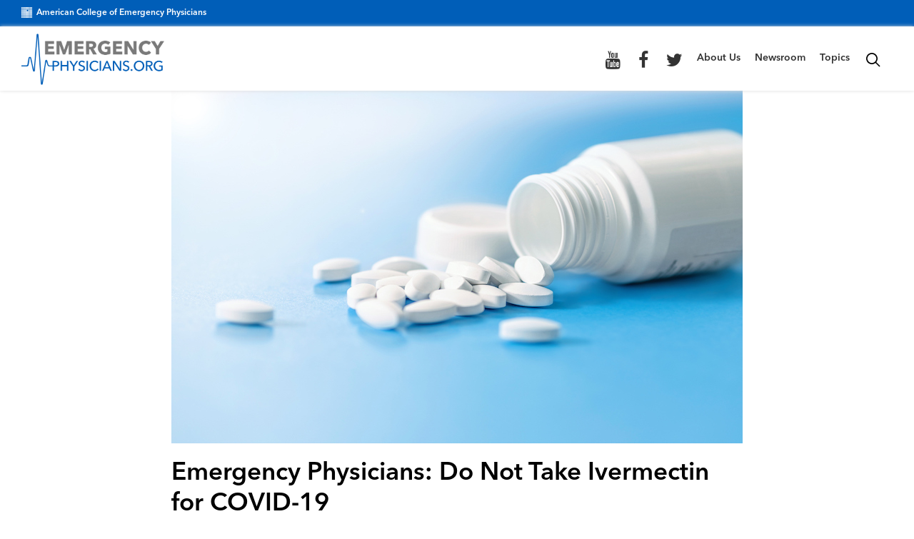

--- FILE ---
content_type: text/html; charset=utf-8
request_url: https://www.emergencyphysicians.org/press-releases/2021/8-31-21-emergency-physicians-do-not-take-ivermectin-for-covid-19
body_size: 7889
content:

<!DOCTYPE html>
<html lang="en">
<head>
    <meta http-equiv="X-UA-Compatible" content="IE=11" />
    
    <link rel="canonical" href="https://www.emergencyphysicians.org/press-releases/2021/8-31-21-emergency-physicians-do-not-take-ivermectin-for-covid-19" />
<link rel="stylesheet" href="/_Multisites/EMP/Static/Common/libs/font-awesome/css/font-awesome.min.css">
    <meta name="description" content="Emergency departments and poison control centers are seeing a spike in patients who are suffering from the consequences of using unproven “treatments” for COVID-19, such as ivermectin—a medication often used for treating parasites in livestock." />
<meta name="viewport" content="user-scalable=0, width=device-width, initial-scale=1.0,  minimum-scale=1.0, maximum-scale=1.0">
<meta name="twitter:card" content="summary" />
<meta property="og:title" content="Emergency Physicians: Do Not Take Ivermectin for COVID-19" />
<meta name="twitter:title" content="Emergency Physicians: Do Not Take Ivermectin for COVID-19" />
    <meta property="og:type" content="Article" />
    <meta property="og:image" content="https://www.emergencyphysicians.org/siteassets/emphysicians/all-images/invermectin.jpeg" />
    <meta property="og:image:url" content="https://www.emergencyphysicians.org/siteassets/emphysicians/all-images/invermectin.jpeg" />
    <meta property="og:image:secure_url" content="https://www.emergencyphysicians.org/siteassets/emphysicians/all-images/invermectin.jpeg" />
    <meta name="twitter:image" content="https://www.emergencyphysicians.org/siteassets/emphysicians/all-images/invermectin.jpeg" />
    <meta property="og:description" content="Emergency departments and poison control centers are seeing a spike in patients who are suffering from the consequences of using unproven “treatments” for COVID-19, such as ivermectin—a medication often used for treating parasites in livestock." />
    <meta name="twitter:description" content="Emergency departments and poison control centers are seeing a spike in patients who are suffering from the consequences of using unproven “treatments” for COVID-19, such as ivermectin—a medication often used for treating parasites in livestock." />
<meta property="og:url" content="https://www.emergencyphysicians.org/press-releases/2021/8-31-21-emergency-physicians-do-not-take-ivermectin-for-covid-19" />
<meta name="siteName" content="EMP" />
<title>Emergency Physicians: Do Not Take Ivermectin for COVID-19 </title>
<script type="text/javascript">
var addthis_share = {
   url: "https://www.emergencyphysicians.org/press-releases/2021/8-31-21-emergency-physicians-do-not-take-ivermectin-for-covid-19",
   title: "Emergency Physicians: Do Not Take Ivermectin for COVID-19",
   description: "Emergency departments and poison control centers are seeing a spike in patients who are suffering from the consequences of using unproven “treatments” for COVID-19, such as ivermectin—a medication often used for treating parasites in livestock.",
   media: "https://www.emergencyphysicians.org/siteassets/emphysicians/all-images/invermectin.jpeg"
}
    </script>

    <link rel="stylesheet" href="/_Multisites/EMP/Static/Common/libs/reset.css">
<link rel="stylesheet" href="/_Multisites/EMP/Static/common.css">
<link rel="stylesheet" href="/_Multisites/EMP/Static/common/libs/jquery-ui-1.12.1/jquery-ui.min.css">
<link href="https://cdnjs.cloudflare.com/ajax/libs/animate.css/3.1.1/animate.min.css" rel="stylesheet">
<link href="/_Multisites/EMP/Static/common/css/emp-styles.css" rel="stylesheet">
<link href="https://acepteamstorage.blob.core.windows.net/epi-resources/_Multisites/EMP/static/common/css/emp-overrides.css" rel="stylesheet">

    
    <script type="text/javascript" src="//code.jquery.com/jquery-3.5.1.min.js"></script>
<script src="/_Multisites/EMP/Static/Common/libs/jquery-ui-1.12.1/jquery-ui.min.js"></script>
<script src="/_Multisites/EMP/Static/Common/libs/angular-1.6.4/angular.js"></script>
<script src="/_Multisites/EMP/Static/Common/libs/angular-1.6.4/angular-route.min.js"></script>
<script src="/_Multisites/EMP/Static/Common/libs/lodash/lodash-4.17.4.min.js"></script>
<script src="/_Multisites/EMP/Static/Common/js/utilities/_googleMaps.js"></script>

<script src="https://cdnjs.cloudflare.com/ajax/libs/materialize/0.97.8/js/materialize.min.js"></script>
<script src="https://cdnjs.cloudflare.com/ajax/libs/wow/1.0.2/wow.min.js"></script>
<script src="//cdnjs.cloudflare.com/ajax/libs/snap.svg/0.3.0/snap.svg-min.js"></script>

    <!-- Google Tag Manager -->
<script>(function(w,d,s,l,i){w[l]=w[l]||[];w[l].push({'gtm.start':
new Date().getTime(),event:'gtm.js'});var f=d.getElementsByTagName(s)[0],
j=d.createElement(s),dl=l!='dataLayer'?'&l='+l:'';j.async=true;j.src=
'https://www.googletagmanager.com/gtm.js?id='+i+dl;f.parentNode.insertBefore(j,f);
})(window,document,'script','dataLayer','GTM-TSZ3VB9');</script>
<!-- End Google Tag Manager -->

<meta name="google-site-verification" content="1IyZEepb0Pr8VIbZ6Ltb0d7faDYgp1E9BQvFnEiuZJ8" /><meta name="google-site-verification" content="lt235Nk0oyWVoFpqKt2vf-IqlEtqcJfY26nJeZNffKk" />
<!-- site/device icons -->
<link rel="apple-touch-icon-precomposed" sizes="57x57" href="/siteassets/global/images/icons/apple-touch-icon-57x57.png" />
<link rel="apple-touch-icon-precomposed" sizes="114x114" href="/siteassets/global/images/icons/apple-touch-icon-114x114.png" />
<link rel="apple-touch-icon-precomposed" sizes="72x72" href="/siteassets/global/images/icons/apple-touch-icon-72x72.png" />
<link rel="apple-touch-icon-precomposed" sizes="144x144" href="/siteassets/global/images/icons/apple-touch-icon-144x144.png" />
<link rel="apple-touch-icon-precomposed" sizes="60x60" href="/siteassets/global/images/icons/apple-touch-icon-60x60.png" />
<link rel="apple-touch-icon-precomposed" sizes="120x120" href="/siteassets/global/images/icons/apple-touch-icon-120x120.png" />
<link rel="apple-touch-icon-precomposed" sizes="76x76" href="/siteassets/global/images/icons/apple-touch-icon-76x76.png" />
<link rel="apple-touch-icon-precomposed" sizes="152x152" href="/siteassets/global/images/icons/apple-touch-icon-152x152.png" />
<link rel="icon" type="image/png" href="/siteassets/global/images/icons/favicon-196x196.png" sizes="196x196" />
<link rel="icon" type="image/png" href="/siteassets/global/images/icons/favicon-96x96.png" sizes="96x96" />
<link rel="icon" type="image/png" href="/siteassets/global/images/icons/favicon-32x32.png" sizes="32x32" />
<link rel="icon" type="image/png" href="/siteassets/global/images/icons/favicon-16x16.png" sizes="16x16" />
<link rel="icon" type="image/png" href="/siteassets/global/images/icons/favicon-128.png" sizes="128x128" />
<meta name="application-name" content="&nbsp;"/>
<meta name="msapplication-TileColor" content="#FFFFFF" />
<meta name="msapplication-TileImage" content="/siteassets/global/images/icons/mstile-144x144.png" />
<meta name="msapplication-square70x70logo" content="/siteassets/global/images/icons/mstile-70x70.png" />
<meta name="msapplication-square150x150logo" content="/siteassets/global/images/icons/mstile-150x150.png" />
<meta name="msapplication-wide310x150logo" content="/siteassets/global/images/icons/mstile-310x150.png" />
<meta name="msapplication-square310x310logo" content="/siteassets/global/images/icons/mstile-310x310.png" />
<script src="https://www.emergencyphysicians.org/static/globalassets/resources/js/jquery.lazyload.min.js"></script>
<script>
    // Initialize library to lazy load images
    $(function () {
        $(".article-single img").lazyload({ placeholder: "https://www.emergencyphysicians.org/static/globalassets/resources/images/grey.gif", effect: "fadeIn" });
    });
</script>
    

<script type="text/javascript">var appInsights=window.appInsights||function(config){function t(config){i[config]=function(){var t=arguments;i.queue.push(function(){i[config].apply(i,t)})}}var i={config:config},u=document,e=window,o="script",s="AuthenticatedUserContext",h="start",c="stop",l="Track",a=l+"Event",v=l+"Page",r,f;setTimeout(function(){var t=u.createElement(o);t.src=config.url||"https://js.monitor.azure.com/scripts/a/ai.0.js";u.getElementsByTagName(o)[0].parentNode.appendChild(t)});try{i.cookie=u.cookie}catch(y){}for(i.queue=[],r=["Event","Exception","Metric","PageView","Trace","Dependency"];r.length;)t("track"+r.pop());return t("set"+s),t("clear"+s),t(h+a),t(c+a),t(h+v),t(c+v),t("flush"),config.disableExceptionTracking||(r="onerror",t("_"+r),f=e[r],e[r]=function(config,t,u,e,o){var s=f&&f(config,t,u,e,o);return s!==!0&&i["_"+r](config,t,u,e,o),s}),i}({instrumentationKey:"6c950f7b-2bdf-4116-b922-78d04b4ce286",sdkExtension:"a"});window.appInsights=appInsights;appInsights.queue&&appInsights.queue.length===0&&appInsights.trackPageView();</script></head>
<body form-custom>
    
    



    <!-- Google Tag Manager (noscript) -->
<noscript><iframe src="https://www.googletagmanager.com/ns.html?id=GTM-TSZ3VB9"
height="0" width="0" style="display:none;visibility:hidden"></iframe></noscript>
<!-- End Google Tag Manager (noscript) -->


    
    




<!-- acep identity -->
<section class="headerbar">
    <div class="headerbar-wrap">
        <div class="acepIdentity">
            <a href="https://www.acep.org/" target="_blank" title="ACEP.org"> <img class="acepIdentity-img" src="/siteassets/emphysicians/support-images/acep-symbol-logowht.png" alt="ACEP Logo Symbol" />American College of Emergency Physicians</a>
        </div>
    </div>
</section>
<!-- /acep identity -->

<div class="resident-landing-curve simple-header" navigation-Takeover search-Pop>
    <div class="col-md-12 navigation-secondary">



            <div class="icon-logo hide-desktop">
                <a href="/"><img src="/siteassets/emphysicians/all-images/emp-logo.png" alt="EMP Logo" /></a>
            </div>
        <!-- Mobile Navigation -->
        <ul class="phone-nav">
            <li>
                <div class="hamburger-icon" id="icon">
                    <div class="icon-1" id="a"></div>
                    <div class="icon-2" id="b"></div>
                    <div class="icon-3" id="c"></div>
                    <div class="clear"></div>
                </div>
            </li>

            <li class="nav-icons account-icon hide-desktop">
<form action="/api/services/sso/login" id="login-form" method="get" name="login-form">                            <input type="hidden" value="/press-releases/2021/8-31-21-emergency-physicians-do-not-take-ivermectin-for-covid-19" name="ReturnUrl" />
                            <input type="submit" value="submit" style="display:none" />
                            <span onClick="$('#login-form').submit();">
                                <img src="/_Multisites/EMP/static/common/images/login.svg" />
                            </span>
</form>            </li>

            <li class="nav-icons search-icon-m hide-desktop">
                <a href="">
                        <img src="/_Multisites/EMP/static/common/images/search_black.svg" />
                </a>
            </li>
            <div class="search-modal-m mobile">
                <div class="col-xs-12 search-content-m">
                    <div class="close-search-m">
                        <img src="/_Multisites/EMP/Static/Common/images/x-black.svg" alt="Close" />
                    </div>
                    <form ng-submit="$searchPop.search($event, $searchPop.text, '/articles/categories/topics')" method="post">
                        <input id="headerSearchMobile" type="text" placeholder="Search" ng-model="$searchPop.text" autofocus />
                    </form>
                    <ul id="searchSuggestionsMobile" ng-show="$searchPop.text == ''" class="list">
                        <h3 class="strong">  </h3>

                    </ul>
                </div>
            </div>
        </ul>
        <!-- Default navigation -->
            <div class="nav-default hide-desktop">
                <div class="navbar-collapse collapse">
                    <main class="main main_tabs">
                        <nav class="site-navigation">
                            <ul class="nav navbar-default nav_tabs">
                                    <li class="search-item hide-mobile">
                                        <span class="search-toggle"><img src="/_Multisites/EMP/static/Common/images/Search_Black.svg" /></span>
                                    </li>
                                                                        <li class="nav_item menu-item" id="">
                                                <a href="/topics">
                                                    Topics
                                                </a>
                                                                                    </li>
                                        <li class="nav_item menu-item" id="">
                                                <a href="/newsroom/">
                                                    Newsroom
                                                </a>
                                                                                    </li>
                                        <li class="nav_item menu-item" id="">
                                                <a href="/about-us">
                                                    About Us
                                                </a>
                                                                                    </li>

                                <!-- Utility Navigation for Mobile-->

                                    <li class="nav_item menu-item">
                                        <a href="https://twitter.com/emergencydocs?lang=en"><i class="fa fa-twitter"></i></a>
                                    </li>

                                    <li class="nav_item menu-item">
                                        <a href="https://www.facebook.com/EmergencyPhysicians.org/"><i class="fa fa-facebook"></i></a>
                                    </li>

                                    <li class="nav_item menu-item">
                                        <a href="https://www.youtube.com/@acepnation"><i class="fa fa-youtube"></i></a>
                                    </li>

                            </ul> 
                        </nav>
                    </main>
                </div>
            </div>
            <nav class="hide-mobile">
                <div id="menubar" class="container collapse navbar-collapse row">
                        <div class="icon-logo">
                            <a href="/"><img src="/siteassets/emphysicians/all-images/emp-logo.png" alt="EMP Logo" /></a>
                        </div>
                <ul id="dropdownNavbar" class="nav navbar-nav">
                    <li class="dropdown search-item hide-mobile">
                        <div class="btn btn-search">
                            <span class="search-toggle">
                                <img class="magnifying-glass white-glass" src="/_Multisites/EMP/static/Common/images/Search_Black.svg" />
                                <img class="magnifying-glass black-glass" src="/_Multisites/EMP/static/Common/images/Search_Black.svg" />
                                <img class="x-icon" src="/_Multisites/EMP/static/Common/images/x-black.svg" />
                            </span>
                        </div>
                    </li>
                        <li class="dropdown">
                            <div class="btn dropbtn ">
                                    <a href="/topics">
                                        Topics
                                    </a>

                            </div>

                        </li>
                        <li class="dropdown">
                            <div class="btn dropbtn ">
                                    <a href="/newsroom/">
                                        Newsroom
                                    </a>

                            </div>

                        </li>
                        <li class="dropdown">
                            <div class="btn dropbtn ">
                                    <a href="/about-us">
                                        About Us
                                    </a>

                            </div>

                        </li>
                                            <li class="dropdown">
                            <div class="btn dropbtn ">
                                <a href="https://twitter.com/emergencydocs?lang=en"><i class="fa fa-twitter"></i></a>
                            </div>
                        </li>

                        <li class="dropdown">
                            <div class="btn dropbtn ">
                                <a href="https://www.facebook.com/EmergencyPhysicians.org/"><i class="fa fa-facebook"></i></a>
                            </div>
                        </li>

                        <li class="dropdown">
                            <div class="btn dropbtn ">
                                <a href="https://www.youtube.com/@acepnation"><i class="fa fa-youtube"></i></a>
                            </div>
                        </li>

                </ul>

                    <div class="hide search-window">
                        <form ng-submit="$searchPop.search($event, $searchPop.text, '/articles/categories/topics')" method="post">
                            <input id="headerSearch" type="text" placeholder="Search" ng-model="$searchPop.text" autofocus />
                            <div ng-click="$searchPop.search(null, $searchPop.text, '/articles/categories/topics')" class="go-icon">
                                 <img src="/_Multisites/EMP/Static/Common/images/icons/arrowR.svg">
                            </div>
                        </form>
                        <ul ng-show="$searchPop.text == ''" id="searchSuggestions" class="list">
                            <h3 class="strong">  </h3>
                        </ul>
                    </div>
                </div>
            </nav>
    <script>
        var headerSearchAutocompSize = 0;
    </script>


    </div>

    <div class="ocean">
        <div class="ocean-mask"></div>
        <div class="wave"></div>
    </div>
</div>

<div class="body-wrapper">
    



    <div class="container">
        <div class="col-md-12">
            <div>
                <div class="col-lg-9 col-sm-12 general-text">
                    



<div itemscope itemtype="http://schema.org/Article" class="article-img row pressrelease-page">
    <div class="col-md-8  col-sm-12 block no-padding-d">
            <div class="image-block">
                <img alt="Invermectin.jpeg" src="/siteassets/emphysicians/all-images/invermectin.jpeg" srcSet="
                            /siteassets/emphysicians/all-images/invermectin.jpeg?w=300   300w,
                            /siteassets/emphysicians/all-images/invermectin.jpeg?w=450   450w,
                            /siteassets/emphysicians/all-images/invermectin.jpeg?w=768   768w,
                            /siteassets/emphysicians/all-images/invermectin.jpeg?w=1024   1024w,
                            /siteassets/emphysicians/all-images/invermectin.jpeg   1170w" title="Invermectin.jpeg" />
            </div>
    </div>
    <div class="col-xs-12 no-padding-d">
        <div class="general-text article-heading">
            <h1 itemprop="name">Emergency Physicians: Do Not Take Ivermectin for COVID-19</h1>
            <div class="col-md-8 no-padding-d">
                <span class="info">
                    <a href="/newsroom"> <i class="fa fa-2x fa-newspaper-o" aria-hidden="true"></i></a>
                        <strong itemprop="datePublished">August 31, 2021</strong>
                    </span>
            </div>
            <div class="col-md-4 no-padding-d share-this-right">
                <!-- Go to www.addthis.com/dashboard to customize your tools -->
<div class="addthis_inline_share_toolbox addthis_inline_share_toolbox_dmno float-right"></div>

            </div>
        </div>
        <div class="gradient-line-purple heading"></div>
        <div itemprop="articleBody" class="general-text"><p>WASHINGTON, D.C.&mdash;Emergency departments and poison control centers are seeing a spike in patients who are suffering from the consequences of using unproven &ldquo;treatments&rdquo; for COVID-19, such as ivermectin&mdash;a medication often used for treating parasites in livestock.</p>
<p>The American College of Emergency Physicians (ACEP) joins the U.S. Food and Drug Administration (FDA) <a href="https://www.fda.gov/consumers/consumer-updates/why-you-should-not-use-ivermectin-treat-or-prevent-covid-19">in warning</a> people that taking any medication or treatment for COVID-19 that is not approved or authorized by the FDA can be harmful or deadly. Emergency physicians urge caution around unsourced information, bold claims, or instant cures made on social media or circulating among friends. Instead, seek information supported by data and backed by the&nbsp;<a href="https://www.cdc.gov/coronavirus/2019-ncov/index.html">Centers for Disease Control and Prevention (CDC)</a>&nbsp;or other leading medical organizations.</p>
<p>Based on the scientific data, the best way to protect yourself from the virus and prevent the spread is to&nbsp;<a href="/article/covid19/COVID-19-Vaccine-Information-Center">get vaccinated</a> and continue to practice safety measures like covering your face and social distancing. Consult ACEP&rsquo;s&nbsp;<a href="/article/covid19/COVID-19-Vaccine-Information-Center">Vaccine Information Center</a>&nbsp;for answers to frequently asked questions about the virus and vaccines.</p></div>
        <div class="additional-content"><div><div class="block emprichtextblock col-lg-12 col-md-12 col-sm-12 col-xs-12">

<p><strong>The American College of Emergency Physicians</strong> (ACEP)&nbsp;is the national medical society representing emergency medicine. Through continuing education, research, public education, and advocacy, ACEP advances emergency care on behalf of its 40,000 emergency physician members, and the more than 150 million people they treat on an annual basis. For more information, visit&nbsp;<a href="https://www.acep.org/" target="_blank" rel="noopener"><strong>www.acep.org</strong></a>&nbsp;and <a href="/"><strong>www.emergencyphysicians.org</strong></a>.&nbsp;</p>
<p><strong>Contact:</strong> Steve Arnoff | <a href="mailto:sarnoff@acep.org">sarnoff@acep.org</a> | <strong>X</strong> <a href="https://twitter.com/EmergencyDocs">@EmergencyDocs</a></p>
</div></div></div>

        <div class="gradient-line-purple heading"></div>

        <span class="subtitle" itemprop="keywords">
                <a href="/articles/categories/tags/COVID-19">COVID-19</a>
                <a href="/articles/categories/tags/health--safety-tips">Health and Safety Tips</a>
                <a href="/articles/categories/types/news">News</a>
                <a href="/articles/categories/tags/poison">Poison</a>
                <a href="/articles/categories/types/public-education">Public Education</a>
                <a href="/articles/categories/tags/whats-trending-in-the-ER">What&#39;s Trending in the ER</a>
        </span>

    </div>
</div>
<div class="results">
    <h3>Related Articles</h3>
    <div class="clear">

        <div class="article-section article-list col-md-12">
                <div class="row">
                        <div class="col-md-4">
                            <div class="article-single">
                                <a href="/article/en-espanol/saber-cuando-ir-al-hospital">
                                    <div class="cc-image-wrapper">
                                        
                                        <img src="/siteassets/emphysicians/all-images/kwtg/image-ambulance.jpg?w=400" />
                                    </div>
                                    <div class="featured-issue general-text">
                                        <h1>
                                            Saber Cuando Ir al Hospital

                                        </h1>
                                    </div>
                                </a>

                            </div>
                        </div>
                        <div class="col-md-4">
                            <div class="article-single">
                                <a href="/article/en-espanol/los-ninos-y-el-covid-19">
                                    <div class="cc-image-wrapper">
                                        
                                        <img src="/siteassets/emphysicians/all-images/covid-19-kids.jpg?w=400" />
                                    </div>
                                    <div class="featured-issue general-text">
                                        <h1>
                                            Los niños y el COVID-19

                                        </h1>
                                    </div>
                                </a>

                            </div>
                        </div>
                        <div class="col-md-4">
                            <div class="article-single">
                                <a href="/article/covid19/what-you-need-to-know-covid-vaccine">
                                    <div class="cc-image-wrapper">
                                        
                                        <img src="/siteassets/emphysicians/all-images/vaccinehesitancy-resource800x494-main.jpg?w=400" />
                                    </div>
                                    <div class="featured-issue general-text">
                                        <h1>
                                            What You Need to Know About the COVID-19 Vaccine

                                        </h1>
                                    </div>
                                </a>

                            </div>
                        </div>
                </div>

        </div>
    </div>
</div>



<!-- Go to www.addthis.com/dashboard to customize your tools -->




                </div>
                <div class="col-lg-3 col-sm-12">
                </div>
            </div>
        </div>
    </div>

</div>
<div class="footer-curve">
    <div class="ocean">
        <div class="container">
            <div class="col-md-2 col-lg-2">
                <div class="icon-logo">
                    <a href="/"><img src="/siteassets/emphysicians/all-images/emp-logowht.png" alt="EMP Logo" /></a>
                </div>
            </div>

            <div class="col-md-6 col-lg-6">
                    <ul class="pages">
                            <li><a href="/about-us">About Us</a> </li>
                            <li><a href="/privacy-policy">Privacy Policy</a> </li>
                            <li><a href="https://webapps.acep.org/membership/account/#messageus?c=true&amp;url=https://www.emergencyphysicians.org&amp;app=EMP.org&amp;to=U2FsdGVkX1+45/tdQjY81SASUD78ro50RfP/Kp94z0I=" target="_blank">Contact Us</a> </li>
                        <li class="connect"><a></a></li>
                    </ul>
            </div>

            <div class="col-md-2 col-lg-2">
                    <ul class="social">
                            <li><a href="http://facebook.com/acep" target="_blank"><i class="fa fa-facebook fa-white" aria-hidden="true"></i></a></li>
                            <li><a href="http://facebook.com/acep" target="_blank"><i class="fa fa-twitter fa-white" aria-hidden="true"></i></a></li>
                            <li><a href="http://facebook.com/acep" target="_blank"><i class="fa fa-instagram fa-white" aria-hidden="true"></i></a></li>
                            <li><a href="http://facebook.com/acep" target="_blank"><i class="fa fa-linkedin fa-white" aria-hidden="true"></i></a></li>
                    </ul>
            </div>

            <div class="col-md-2 col-lg-2">
                <div class="icon-logo">
                    <a href="http://www.acep.org"><img src="https://webapps.acep.org/globalstyles/images/acep-logo.png" alt="ACEP Logo" /></a>
                </div>
            </div>

        </div>

    </div>
</div>
<!--chat button-->
<div class="live-chat-sticky sticky online only-desktop">
    <span class="greenCircle"></span><span>CHAT&nbsp;NOW</span>
</div>

<div class="live-chat-sticky sticky offline only-desktop">
    <span class="redCircle"></span>
    <span>CHAT&nbsp;OFFLINE</span>
</div>

<div class="loading-overlay">
    <div id="loading-img"></div>
</div>



    <script type="text/javascript" src="https://dl.episerver.net/13.6.1/epi-util/find.js"></script>
<script type="text/javascript">
if(typeof FindApi === 'function'){var api = new FindApi();api.setApplicationUrl('/');api.setServiceApiBaseUrl('/find_v2/');api.processEventFromCurrentUri();api.bindWindowEvents();api.bindAClickEvent();api.sendBufferedEvents();}
</script>

    
    <script src="/_Multisites/EMP/static/common.bundle.js"></script>
<script src="https://acepteamstorage.blob.core.windows.net/epi-resources/static/common/js/external/livePerson.js"></script>

<script type="text/javascript">
    $('a.btn.btn-curved').hover(function () {
        var path = $(this).find('.svg-path');
        $(path[0]).attr("d", "M1,1 Q4,2 5,5 T10,10");
    }, function () {
        var path = $(this).find('.svg-path');
        $(path[0]).attr("d", "M3,3 Q1,1 5,5 T10,10");
    });
</script>

    <!-- Go to www.addthis.com/dashboard to customize your tools --> <script type="text/javascript" src="//s7.addthis.com/js/300/addthis_widget.js#pubid=ra-5d530d22cca653ac"></script>


    <script type="text/javascript" src="https://dl.episerver.net/13.6.1/epi-util/find.js"></script>
<script type="text/javascript">
if(typeof FindApi === 'function'){var api = new FindApi();api.setApplicationUrl('/');api.setServiceApiBaseUrl('/find_v2/');api.processEventFromCurrentUri();api.bindWindowEvents();api.bindAClickEvent();api.sendBufferedEvents();}
</script>

</body>
</html>


--- FILE ---
content_type: text/css
request_url: https://www.emergencyphysicians.org/_Multisites/EMP/Static/common/css/emp-styles.css
body_size: 10322
content:
color {
    color: #4990d9
}

@font-face {
    font-family: 'Avenir Regular';
    font-weight: 400;
    font-style: normal;
    src: url(/_Multisites/EMP/static/Common/fonts/AvenirNext/Base/AvenirNextLTPro-Regular.otf) format("opentype");
    font-display: swap
}

@font-face {
    font-family: 'Avenir italic';
    font-weight: 400;
    font-style: normal;
    src: url(/_Multisites/EMP/static/Common/fonts/AvenirNext/Base/AvenirNextLTPro-It.otf) format("opentype");
    font-display: swap
}

@font-face {
    font-family: 'Avenir Condensed';
    font-weight: 400;
    font-style: normal;
    src: url(/_Multisites/EMP/static/Common/fonts/AvenirNext/Base/AvenirNextLTPro-Cn.otf) format("opentype");
    font-display: swap
}

@font-face {
    font-family: 'Avenir Condensed Italic';
    font-weight: 400;
    font-style: normal;
    src: url(/_Multisites/EMP/static/Common/fonts/AvenirNext/Base/AvenirNextLTPro-CnIt.otf) format("opentype");
    font-display: swap
}

@font-face {
    font-family: 'Avenir Bold';
    font-weight: 400;
    font-style: normal;
    src: url(/_Multisites/EMP/static/Common/fonts/AvenirNext/Bold/AvenirNextLTPro-Bold.otf) format("opentype");
    font-display: swap
}

@font-face {
    font-family: 'Avenir Bold Italic';
    font-weight: 400;
    font-style: normal;
    src: url(/_Multisites/EMP/static/Common/fonts/AvenirNext/Bold/AvenirNextLTPro-BoldIt.otf) format("opentype");
    font-display: swap
}

@font-face {
    font-family: 'Avenir Bold Condensed';
    font-weight: 400;
    font-style: normal;
    src: url(/_Multisites/EMP/static/Common/fonts/AvenirNext/Bold/AvenirNextLTPro-BoldCn.otf) format("opentype");
    font-display: swap
}

@font-face {
    font-family: 'Avenir Bold Condensed Italic';
    font-weight: 400;
    font-style: normal;
    src: url(/_Multisites/EMP/static/Common/fonts/AvenirNext/Bold/AvenirNextLTPro-BoldCnIt.otf) format("opentype");
    font-display: swap
}

@font-face {
    font-family: 'Avenir Demi';
    font-weight: 400;
    font-style: normal;
    src: url(/_Multisites/EMP/static/Common/fonts/AvenirNext/Demi/AvenirNextLTPro-Demi.otf) format("opentype");
    font-display: swap
}

@font-face {
    font-family: 'Avenir Demi Italic';
    font-weight: 400;
    font-style: normal;
    src: url(/_Multisites/EMP/static/Common/fonts/AvenirNext/Demi/AvenirNextLTPro-DemiIt.otf) format("opentype");
    font-display: swap
}

@font-face {
    font-family: 'Avenir Demi Condensed';
    font-weight: 400;
    font-style: normal;
    src: url(/_Multisites/EMP/static/Common/fonts/AvenirNext/Demi/AvenirNextLTPro-DemiCn.otf) format("opentype");
    font-display: swap
}

@font-face {
    font-family: 'Avenir Demi Condensed Italic';
    font-weight: 400;
    font-style: normal;
    src: url(/_Multisites/EMP/static/Common/fonts/AvenirNext/Demi/AvenirNextLTPro-DemiCnIt.otf) format("opentype");
    font-display: swap
}

@font-face {
    font-family: 'Avenir Heavy';
    font-weight: 400;
    font-style: normal;
    src: url(/_Multisites/EMP/static/Common/fonts/AvenirNext/Heavy/AvenirNextLTPro-Heavy.otf) format("opentype");
    font-display: swap
}

@font-face {
    font-family: 'Avenir Heavy Italic';
    font-weight: 400;
    font-style: normal;
    font-display: swap;
    src: url(/_Multisites/EMP/static/Common/fonts/AvenirNext/Heavy/AvenirNextLTPro-HeavyIt.otf) format("opentype")
}

@font-face {
    font-family: 'Avenir Heavy Condensed';
    font-weight: 400;
    font-style: normal;
    src: url(/_Multisites/EMP/static/Common/fonts/AvenirNext/Heavy/AvenirNextLTPro-HeavyCn.otf) format("opentype");
    font-display: swap
}

@font-face {
    font-family: 'Avenir Heavy Condensed Italic';
    font-weight: 400;
    font-style: normal;
    src: url(/_Multisites/EMP/static/Common/fonts/AvenirNext/Heavy/AvenirNextLTPro-HeavyCnIt.otf) format("opentype");
    font-display: swap
}

@font-face {
    font-family: 'Avenir Light';
    font-weight: 400;
    font-style: normal;
    src: url(/_Multisites/EMP/static/Common/fonts/AvenirNext/Light/AvenirNextLTPro-Light.otf) format("opentype");
    font-display: swap
}

@font-face {
    font-family: 'Avenir Light Italic';
    font-weight: 400;
    font-style: normal;
    src: url(/_Multisites/EMP/static/Common/fonts/AvenirNext/Light/AvenirNextLTPro-LightIt.otf) format("opentype");
    font-display: swap
}

@font-face {
    font-family: 'Avenir Light Condensed';
    font-weight: 400;
    font-style: normal;
    src: url(/_Multisites/EMP/static/Common/fonts/AvenirNext/Light/AvenirNextLTPro-LightCn.otf) format("opentype");
    font-display: swap
}

@font-face {
    font-family: 'Avenir Light Condensed Italic';
    font-weight: 400;
    font-style: normal;
    src: url(/_Multisites/EMP/static/Common/fonts/AvenirNext/Light/AvenirNextLTPro-LightCnIt.otf) format("opentype");
    font-display: swap
}

@font-face {
    font-family: 'Avenir Medium';
    font-weight: 400;
    font-style: normal;
    src: url(/_Multisites/EMP/static/Common/fonts/AvenirNext/Medium/AvenirNextLTPro-Medium.otf) format("opentype");
    font-display: swap
}

@font-face {
    font-family: 'Avenir Medium Italic';
    font-weight: 400;
    font-style: normal;
    src: url(/_Multisites/EMP/static/Common/fonts/AvenirNext/Medium/AvenirNextLTPro-MediumIt.otf) format("opentype");
    font-display: swap
}

@font-face {
    font-family: 'Avenir Medium Condensed';
    font-weight: 400;
    font-style: normal;
    src: url(/_Multisites/EMP/static/Common/fonts/AvenirNext/Medium/AvenirNextLTPro-MediumCn.otf) format("opentype");
    font-display: swap
}

@font-face {
    font-family: 'Avenir Medium Condensed Italic';
    font-weight: 400;
    font-style: normal;
    src: url(/_Multisites/EMP/static/Common/fonts/AvenirNext/Medium/AvenirNextLTPro-MediumCnIt.otf) format("opentype");
    font-display: swap
}

@font-face {
    font-family: 'Avenir Thin';
    font-weight: 400;
    font-style: normal;
    src: url(/_Multisites/EMP/static/Common/fonts/AvenirNext/Thin/AvenirNextLTPro-Thin.otf) format("opentype");
    font-display: swap
}

@font-face {
    font-family: 'Avenir Thin Italic';
    font-weight: 400;
    font-style: normal;
    src: url(/_Multisites/EMP/static/Common/fonts/AvenirNext/Thin/AvenirNextLTPro-ThinIt.otf) format("opentype");
    font-display: swap
}

@font-face {
    font-family: 'Avenir Thin Condensed';
    font-weight: 400;
    font-style: normal;
    src: url(/_Multisites/EMP/static/Common/fonts/AvenirNext/Thin/AvenirNextLTPro-ThinCn.otf) format("opentype");
    font-display: swap
}

@font-face {
    font-family: 'Avenir Thin Condensed Italic';
    font-weight: 400;
    font-style: normal;
    src: url(/_Multisites/EMP/static/Common/fonts/AvenirNext/Thin/AvenirNextLTPro-ThinCnIt.otf) format("opentype");
    font-display: swap
}

@font-face {
    font-family: 'Avenir Ultra';
    font-weight: 400;
    font-style: normal;
    src: url(/_Multisites/EMP/static/Common/fonts/AvenirNext/Ultra/AvenirNextLTPro-UltLt.otf) format("opentype");
    font-display: swap
}

@font-face {
    font-family: 'Avenir Ultra Italic';
    font-weight: 400;
    font-style: normal;
    src: url(/_Multisites/EMP/static/Common/fonts/AvenirNext/Ultra/AvenirNextLTPro-UltLtIt.otf) format("opentype");
    font-display: swap
}

@font-face {
    font-family: 'Avenir Ultra Condensed';
    font-weight: 400;
    font-style: normal;
    src: url(/_Multisites/EMP/static/Common/fonts/AvenirNext/Ultra/AvenirNextLTPro-UltLtCn.otf) format("opentype");
    font-display: swap
}

@font-face {
    font-family: 'Avenir Ultra Condensed Italic';
    font-weight: 400;
    font-style: normal;
    src: url(/_Multisites/EMP/static/Common/fonts/AvenirNext/Ultra/AvenirNextLTPro-UltLtCnIt.otf) format("opentype");
    font-display: swap
}

html, body, h1, h2, h3, h4, h5, h6, p, ul, ol, li, a, a.btn, .dropbtn, input, texarea, select, .FormSelection, span {
    font-family: "Avenir Light",Helvetica Neue,Helvetica,Arial,sans-serif !important;
    font-style: normal
}

    body h1, body h2, body h3, body h4, body h5, body h6, body a.btn, body a.btn-txt {
        font-family: "Avenir Demi",Helvetica Neue,Helvetica,Arial,sans-serif !important;
        font-weight: inherit !important
    }

    body strong, body a {
        font-family: "Avenir Demi",Helvetica Neue,Helvetica,Arial,sans-serif !important;
        font-weight: inherit !important
    }

    textarea::-webkit-input-placeholder, input[type="text"]::-webkit-input-placeholder, input[type="password"]::-webkit-input-placeholder, input[type="email"]::-webkit-input-placeholder, input[type="tel"]::-webkit-input-placeholder, input[type="search"]::-webkit-input-placeholder, input[type="date"]::-webkit-input-placeholder {
        font-family: "Avenir Regular", Helvetica Neue,Helvetica,Arial,sans-serif !important;
        color: #aaa !important;
        font-size: 1.7rem;
        line-height: 100%;
        font-style: normal;
        letter-spacing: 0px;
        opacity: 1
    }

    textarea::-moz-placeholder, input[type="text"]::-moz-placeholder, input[type="password"]::-moz-placeholder, input[type="email"]::-moz-placeholder, input[type="tel"]::-moz-placeholder, input[type="search"]::-moz-placeholder, input[type="date"]::-moz-placeholder {
        font-family: "Avenir Regular", Helvetica Neue,Helvetica,Arial,sans-serif !important;
        color: #aaa !important;
        font-size: 1.7rem;
        line-height: 100%;
        font-style: normal;
        letter-spacing: 0px;
        opacity: 1
    }

    textarea:-ms-input-placeholder, input[type="text"]:-ms-input-placeholder, input[type="password"]:-ms-input-placeholder, input[type="email"]:-ms-input-placeholder, input[type="tel"]:-ms-input-placeholder, input[type="search"]:-ms-input-placeholder, input[type="date"]:-ms-input-placeholder {
        color: #aaa !important;
        font-size: 1.7rem;
        line-height: 100%;
        font-style: normal;
        letter-spacing: 0px;
        opacity: 1
    }

.btn {
    text-transform: inherit;
    letter-spacing: 0px;
    width: 130px !important;
    text-transform: capitalize;
    padding: 10px 0px;
    border: none;
    border-radius: 3px !important;
    transition: all 0.3s ease
}

.btn-txt {
    color: #333;
    width: auto;
    padding: 0 15px 0 0;
    margin: 0;
    display: inline-block;
    vertical-align: middle;
    clear: both;
    background-image: url(/static/globalassets/resources/images/icon_images/svg/arrowR.svg);
    background-position: right center;
    background-repeat: no-repeat;
    background-size: auto 12px;
    transition: all 0.3s ease
}

    .btn-txt:hover {
        text-decoration: underline !important
    }

a {
    color: #005eb8
}

    a:hover {
        color: #005eb8;
        text-decoration: underline
    }

.main-content a, .general-text a {
    color: #005eb8
}

    .main-content a:hover, .general-text a:hover {
        color: #005eb8;
        text-decoration: underline
    }

.main-content p {
    font-family: inherit;
    font-size: 1.8rem;
    line-height: 150%;
    margin: 0;
    padding: 0 0 30px
}

.main-content ul {
    margin-top: 0;
    margin-bottom: 30px
}

    .main-content ul li {
        font-family: inherit;
        font-size: 1.8rem;
        margin: 0;
        padding: 0 0 10px
    }

.main-content .general-text {
    width: 100%;
    padding: 0;
    margin: auto
}

    .main-content .general-text p {
        font-family: inherit;
        font-size: 1.8rem;
        line-height: 150%;
        margin: 0;
        padding: 0 0 30px
    }

    .main-content .general-text ul {
        margin-top: 0;
        margin-bottom: 30px
    }

        .main-content .general-text ul li {
            font-family: inherit;
            font-size: 1.8rem;
            margin: 0;
            padding: 0 0 10px
        }

.general-text {
    width: 100%;
    padding: 0;
    margin: auto
}

    .general-text p {
        font-family: inherit;
        font-size: 1.8rem;
        line-height: 150%;
        margin: 0;
        padding: 0 0 30px
    }

    .general-text ul {
        margin-top: 0;
        margin-bottom: 30px
    }

        .general-text ul li {
            font-family: inherit;
            font-size: 1.8rem;
            margin: 0;
            padding: 0 0 10px
        }

    .general-text p.resultCount {
        font-size: 1.4rem;
        line-height: 100%;
        font-weight: 700;
        margin: 0;
        padding: 0 0 10px
    }

.article-list h1 {
    font-size: 2rem !important
}

    .article-list h1:hover {
        color: #005eb8 !important;
        text-decoration: underline
    }

        .article-list h1:hover a:hover {
            color: #005eb8 !important
        }

.article-heading h1 {
    margin: 0;
    padding: 0;
    font-size: 3.5rem !important
}

.no-padding-d, .no-padding-m {
    padding: 0 !important
}

.fa-2x {
    display: inline-block;
    vertical-align: middle
}

.image-block {
    width: 100%;
    height: auto;
    max-height: 494px;
    overflow: hidden;
    overflow-x: hidden;
    overflow-y: hidden;
    margin: 0 0 20px
}

    .image-block img {
        margin: 0;
        padding: 0;
        width: 100%;
        height: auto;
        display: block
    }

.body-wrapper .form-control {
    font-size: 1.7rem;
    line-height: 135%;
    color: #333;
    border-radius: 3px;
    box-shadow: none
}

    .body-wrapper .form-control:focus {
        border-color: #005eb8;
        outline: 0;
        box-shadow: none !important
    }

.body-wrapper select {
    vertical-align: middle;
    width: 100%;
    height: auto;
    outline: none;
    margin: 0;
    padding: 10px 42px 10px 10px;
    display: block;
    border-radius: 3px;
    border: 1px solid #ddd;
    background-color: #fff;
    background-image: url(/static/globalassets/resources/images/icon_images/svg/arrowDselect_icon.svg);
    background-position: right center;
    background-repeat: no-repeat;
    background-size: auto 15px;
    -webkit-appearance: none;
    -moz-appearance: none;
    appearance: none
}

    .body-wrapper select:-moz-focusring {
        color: transparent;
        text-shadow: 0 0 0 #000;
        -moz-transition: none;
        transition: none;
        -moz-appearance: none;
        appearance: none
    }

        .body-wrapper select:-moz-focusring * {
            color: #000;
            text-shadow: none;
            -moz-transition: none;
            transition: none
        }

    .body-wrapper select::-ms-expand {
        display: none
    }

.body-wrapper input {
    height: auto;
    padding: 12px;
    border: 1px solid #ddd;
    border-radius: 3px;
    display: block
}

    .body-wrapper input:focus {
        border: 1px solid #005eb8
    }

.share-this-right {
    width: 100%;
    margin: 0 0 10px;
    padding: 0
}

    .share-this-right::after {
        content: "";
        clear: both;
        display: table
    }

    .share-this-right::before {
        content: "";
        clear: both;
        display: table
    }

.headerbar {
    color: #fff;
    font-size: 1.2rem;
    background-color: #005eb8
}

    .headerbar .headerbar-wrap {
        margin: auto;
        padding: 0px 20px;
        width: 100%;
        max-width: 1260px;
        display: flex;
        flex-direction: row;
        flex-wrap: wrap;
        align-items: flex-end;
        align-content: flex-end;
        justify-content: space-between;
        background-color: #005eb8
    }

        .headerbar .headerbar-wrap .acepIdentity {
            color: #fff;
            text-align: left;
            padding: 10px 0px;
            width: 100%
        }

        .headerbar .headerbar-wrap .acepIdentity-img {
            padding: 0 6px 0 0;
            margin: 0 0 1px;
            width: auto;
            height: 15px;
            vertical-align: middle;
            display: inline-block
        }

        .headerbar .headerbar-wrap a {
            color: #fff;
            font-weight: 400 !important;
            text-decoration: none !important;
            display: inline
        }

.simple-header {
    height: 90px;
    position: relative;
    z-index: 20;
    box-shadow: 0px 0px 5px #ddd
}

    .simple-header .ocean {
        display: none
    }

    .simple-header .navigation-secondary .icon-logo {
        top: -25px;
        left: 20px
    }

.search-window {
    margin-right: 0px;
    top: 32px;
    z-index: 9999;
    border: none;
    border-radius: 3px
}

    .search-window h3 {
        text-transform: capitalize;
        padding: 0 0 15px;
        margin: 0
    }

    .search-window input {
        font-style: normal;
        letter-spacing: 0px;
        padding: 12px 35px 12px 25px;
        border: 1px solid #ddd;
        border-radius: 3px !important;
        transition: all 0.3s ease
    }

        .search-window input:focus {
            border: 1px solid #005eb8;
            background-color: #f5f5f5
        }

    .search-window .go-icon {
        right: 10px
    }

        .search-window .go-icon img {
            width: auto;
            height: 18px;
            display: inline-block;
            vertical-align: middle
        }

    .search-window #searchSuggestions {
        display: none !important
    }

        .search-window #searchSuggestions li {
            font-style: normal;
            letter-spacing: 0px;
            transition: all 0.3s ease
        }

            .search-window #searchSuggestions li:hover {
                color: #005eb8 !important
            }

.search-toggle.open {
    background: transparent
}

    .search-toggle.open:hover {
        background: transparent !important
    }

#menubar {
    padding-right: 20px
}

    #menubar .search-item {
        margin-left: 0;
        margin-right: 0px
    }

    #menubar .btn-search {
        right: 10px;
        width: 60px !important
    }

    #menubar a {
        color: #333;
        text-transform: capitalize;
        transition: all 0.3s ease
    }

        #menubar a:hover {
            color: #005eb8;
            text-decoration: none !important
        }

    #menubar .dropbtn {
        width: auto !important;
        margin: 0;
        border: none
    }

        #menubar .dropbtn a {
            padding: 0;
            margin-left: 20px
        }

            #menubar .dropbtn a:hover {
                border: none !important
            }

            #menubar .dropbtn a .fa {
                font-size: 2.5rem;
                margin: 0 0 0 5px
            }

    #menubar .magnifying-glass {
        width: 20px;
        height: 20px
    }

.hometopcontentblock {
    margin: 0;
    padding: 0 !important
}

.home-page-blocks {
    padding: 0
}

    .home-page-blocks .bannerWrap {
        padding: 0;
        margin: 0;
        width: 100%;
        position: relative;
        border-bottom: 6px solid #fff
    }

        .home-page-blocks .bannerWrap .main-banner {
            width: 100%;
            height: 600px;
            background-position: center center;
            background-repeat: no-repeat;
            background-size: cover
        }

            .home-page-blocks .bannerWrap .main-banner .summary {
                padding: 0px;
                width: 43%;
                position: absolute;
                top: 50%;
                left: 40px;
                transform: translateY(-50%)
            }

                .home-page-blocks .bannerWrap .main-banner .summary h2 {
                    font-size: 3.72rem;
                    line-height: 115%;
                    padding: 0 0 20px;
                    margin: 0
                }

                .home-page-blocks .bannerWrap .main-banner .summary .caption {
                    font-size: 1.8rem;
                    line-height: 150%;
                    padding: 0 0 20px;
                    margin: 0
                }

                .home-page-blocks .bannerWrap .main-banner .summary .readmore {
                    margin: 0;
                    padding: 0
                }

                    .home-page-blocks .bannerWrap .main-banner .summary .readmore .btn {
                        color: #fff;
                        font-size: 1.3rem !important;
                        width: 130px !important;
                        padding: 10px 0px;
                        margin: 0;
                        width: auto;
                        height: auto;
                        display: inline-block;
                        vertical-align: middle;
                        border-radius: 3px !important;
                        background-color: #005eb8;
                        transition: all 0.3s ease
                    }

                        .home-page-blocks .bannerWrap .main-banner .summary .readmore .btn:hover {
                            background-color: #194777
                        }

                    .home-page-blocks .bannerWrap .main-banner .summary .readmore .btn-txt {
                        color: #333;
                        margin: 0;
                        display: inline-block;
                        vertical-align: middle;
                        padding-left: 10px
                    }

        .home-page-blocks .bannerWrap .Dark .summary h2, .home-page-blocks .bannerWrap .dark .summary h2, .home-page-blocks .bannerWrap .DARK .summary h2 {
            color: #fff
        }

        .home-page-blocks .bannerWrap .Dark .summary .caption, .home-page-blocks .bannerWrap .dark .summary .caption, .home-page-blocks .bannerWrap .DARK .summary .caption {
            color: #fff
        }

        .home-page-blocks .bannerWrap .Dark .summary .readmore .btn-txt, .home-page-blocks .bannerWrap .dark .summary .readmore .btn-txt, .home-page-blocks .bannerWrap .DARK .summary .readmore .btn-txt {
            color: #fff;
            background-image: url(/static/globalassets/resources/images/icon_images/svg/arrowR-wht.svg)
        }

    .home-page-blocks #banTwo .main-banner {
        height: 550px
    }

        .home-page-blocks #banTwo .main-banner .summary {
            left: auto;
            right: 40px
        }

    .home-page-blocks #banThree, .home-page-blocks #banFour {
        display: flex;
        flex-direction: row;
        flex-wrap: wrap;
        align-items: flex-start;
        align-content: flex-start;
        justify-content: space-between;
        border-bottom: none
    }

        .home-page-blocks #banThree .main-banner, .home-page-blocks #banFour .main-banner {
            height: 500px;
            position: relative;
            flex: 1;
            border-top: 1px solid #ddd
        }

            .home-page-blocks #banThree .main-banner:nth-of-type(1), .home-page-blocks #banFour .main-banner:nth-of-type(1) {
                border-right: 6px solid #fff
            }

            .home-page-blocks #banThree .main-banner:nth-of-type(2), .home-page-blocks #banFour .main-banner:nth-of-type(2) {
                border-left: 6px solid #fff
            }

            .home-page-blocks #banThree .main-banner .summary, .home-page-blocks #banFour .main-banner .summary {
                text-align: center;
                padding: 20px 0px 40px;
                width: auto;
                display: block;
                top: auto;
                bottom: 0px;
                left: 0px;
                right: 0px;
                border-top: 1px solid #ddd;
                border-bottom: 1px solid #f9f9f9;
                background-image: linear-gradient(to top, #fff 40%, #fff 100%);
                transform: translateX(0%) translateY(0%)
            }

                .home-page-blocks #banThree .main-banner .summary h2, .home-page-blocks #banFour .main-banner .summary h2 {
                    font-size: 2.2rem;
                    text-shadow: 0 0 5px #fff
                }

                .home-page-blocks #banThree .main-banner .summary .caption, .home-page-blocks #banFour .main-banner .summary .caption {
                    display: none
                }

                .home-page-blocks #banThree .main-banner .summary .btn, .home-page-blocks #banFour .main-banner .summary .btn {
                    margin: auto;
                    display: block;
                    clear: both
                }

                .home-page-blocks #banThree .main-banner .summary .btn-txt, .home-page-blocks #banFour .main-banner .summary .btn-txt {
                    margin: 10px 0 0;
                    padding-left: 0px;
                    width: auto;
                    display: inline-block;
                    background-image: url(/static/globalassets/resources/images/icon_images/svg/arrowR.svg)
                }

.emptopicsblock  {
    margin-top: 20px !important;
    width: 100%
}

    .emptopicsblock  .home-topics {
        margin: auto;
        padding: 30px 40px;
        width: 100%;
        max-width: 1260px;
        background-color: #f5f5f5
    }

        .emptopicsblock  .home-topics h2 {
            font-size: 1.8rem;
            color: #333;
            letter-spacing: 0.2rem;
            margin: 0;
            padding: 0 0 10px;
            display: block
        }

        .emptopicsblock  .home-topics .topics {
            text-align: center;
            padding: 0px;
            width: 100%;
            display: flex;
            flex-direction: row;
            flex-wrap: wrap;
            align-items: stretch;
            align-content: stretch;
            justify-content: flex-start
        }

            .emptopicsblock  .home-topics .topics a {
                color: #333;
                text-align: left;
                text-decoration: none !important;
                padding: 10px 0;
                margin: 0;
                width: 25%;
                align-self: center;
                transition: all 0.3s ease
            }

                .emptopicsblock  .home-topics .topics a:hover {
                    text-decoration: underline !important
                }

                .emptopicsblock  .home-topics .topics a:nth-of-type(4n+4) {
                    border-right: none
                }

.main-content {
    margin: auto;
    padding: 30px 0 50px !important
}

    .main-content a:hover {
        color: #005eb8 !important
    }

    .main-content h1 {
        font-size: 3.5rem !important;
        margin: 0;
        padding: 0 0 10px;
        border: none
    }

    .main-content .gradient-line-green {
        display: none !important
    }

.col-md-12 {
    float: none;
    padding: 0 15px;
    margin: auto
}

.main-content .article-topics {
    padding: 20px 0 0;
    margin: 0
}

    .main-content .article-topics .col-md-3 {
        margin: 0;
        padding: 0 15px
    }

    .main-content .article-topics h1 {
        font-size: 2rem !important
    }

    .main-content .article-topics a {
        text-decoration: none
    }

        .main-content .article-topics a:hover h1 {
            text-decoration: underline;
            color: #005eb8
        }

.main-content .cc-image-wrapper {
    margin: 0 0 10px;
    height: auto;
    padding-bottom: 60%;
    overflow: hidden;
    overflow-x: hidden;
    overflow-y: hidden;
    position: relative;
    border: 1px solid #ddd;
    background-image: none
}

    .main-content .cc-image-wrapper img {
        width: 100%;
        height: auto;
        display: block;
        position: absolute;
        top: 0px;
        left: 0;
        z-index: 0
    }

.main-content .emptopicsblock  {
    padding: 0
}

.main-content .res-options {
    width: 100%;
    float: none;
    padding: 0;
    margin: 20px 0
}

    .main-content .res-options::after {
        content: "";
        clear: both;
        display: block
    }

    .main-content .res-options .col-md-6 {
        text-align: right;
        width: 100%;
        padding: 0;
        float: none
    }

    .main-content .res-options .FormSelection {
        text-align: right;
        max-width: 100%
    }

    .main-content .res-options #article-topics {
        text-align: right;
        width: 100%
    }

        .main-content .res-options #article-topics select {
            width: 200px;
            display: inline-block
        }

    .main-content .res-options #searchBox {
        width: 100%;
        display: block
    }

.main-content .general-text .col-md-12 {
    padding: 0
}

.main-content .general-text .article-single::after {
    content: "";
    clear: both;
    display: table
}

.main-content .general-text .article-single .col-md-4 {
    padding: 0 15px 0 0
}

.main-content .general-text .article-single h1 {
    margin-bottom: 20px
}

.main-content .general-text .article-single .col-md-8 {
    font-family: "Avenir Light",Helvetica Neue,Helvetica,Arial,sans-serif !important;
    font-size: 1.8rem;
    line-height: 150%;
    padding: 0 0 0 15px
}

    .main-content .general-text .article-single .col-md-8 a {
        color: #fff !important;
        font-size: 1.3rem;
        text-align: center;
        text-transform: capitalize;
        text-decoration: none;
        text-transform: inherit;
        letter-spacing: 0px;
        display: block;
        width: 130px !important;
        padding: 10px 0px;
        margin-top: 15px;
        border: none;
        border-radius: 3px !important;
        background-color: #005eb8;
        transition: all 0.3s ease
    }

        .main-content .general-text .article-single .col-md-8 a:hover {
            background-color: #428bd7
        }

.main-content .general-text .article-list {
    clear: both;
    margin: 20px 0 0;
    padding: 30px 0 0;
    border-top: 1px solid #ddd
}

    .main-content .general-text .article-list .article-single a {
        text-decoration: none
    }

        .main-content .general-text .article-list .article-single a:hover h1 {
            color: #005eb8;
            text-decoration: underline
        }

span.subtitle {
    padding: 20px 0;
    display: block
}

    span.subtitle a {
        color: #333;
        letter-spacing: 0px;
        text-decoration: none;
        padding: 5px 10px;
        margin: 0 6px 10px 0;
        display: inline-block;
        border-radius: 3px;
        background-color: #ddd
    }

        span.subtitle a:last-of-type {
            margin: 0
        }

        span.subtitle a:hover {
            color: #333;
            text-decoration: none;
            background-color: #ccc
        }

.article-page {
    width: 100%;
    max-width: 800px;
    margin: auto;
    padding: 0 0 15px
}

    .article-page .gradient-line-purple.heading {
        display: none !important
    }

    .article-page .article-heading {
        margin: 0 0 20px
    }

    .article-page .col-md-8 {
        padding: 0;
        width: 100%
    }

    .article-page .col-xs-12 {
        padding: 0
    }

.results {
    width: 100%;
    max-width: 800px;
    padding: 20px 0;
    border-top: 1px solid #ddd;
    margin: 20px auto 0
}

    .results h3 {
        font-size: 2rem
    }

    .results .cc-image-wrapper {
        margin: 0 0 10px;
        height: auto;
        padding-bottom: 60%;
        overflow: hidden;
        overflow-x: hidden;
        overflow-y: hidden;
        position: relative;
        border: 1px solid #ddd;
        background-image: none
    }

        .results .cc-image-wrapper img {
            width: 100%;
            height: auto;
            display: block;
            position: absolute;
            top: 0px;
            left: 0;
            z-index: 0
        }

    .results .article-section {
        padding: 0
    }

    .results > h3 {
        font-size: 3.5rem
    }

.main-content .article-section .row .article-single {
    width: 100%;
    margin: auto
}

    .main-content .article-section .row .article-single a {
        color: #333;
        font-weight: 300 !important;
        text-decoration: none !important;
        width: 100%;
        display: flex;
        flex-direction: row;
        flex-wrap: wrap;
        align-items: flex-start;
        align-content: flex-start;
        justify-content: space-between
    }

        .main-content .article-section .row .article-single a:hover {
            color: #333 !important;
            text-decoration: none !important
        }

            .main-content .article-section .row .article-single a:hover h1 {
                color: #333
            }

        .main-content .article-section .row .article-single a .col-md-2 {
            width: 250px;
            align-self: center
        }

        .main-content .article-section .row .article-single a .col-md-10 {
            width: auto;
            flex: 1;
            align-self: center;
            padding-left: 20px
        }

        .main-content .article-section .row .article-single a .summary p {
            font-size: 1.5rem;
            line-height: 140%;
            font-weight: 400;
            padding: 0;
            margin: -5px 0 0
        }

.main-content .general-text h1 {
    font-size: 2rem !important;
    padding: 0
}

#article-archive-date select, #article-categories select {
    margin: 0px
}

.gradient-line-purple {
    background: linear-gradient(to right, #ddd, #ddd)
}

    .gradient-line-purple.heading {
        margin: 20px 0px 20px
    }

div.results-nav-container {
    margin-top: 30px;
    padding: 0
}

    div.results-nav-container ul.pagination {
        margin-left: 0
    }

        div.results-nav-container ul.pagination li {
            font-style: normal !important
        }

            div.results-nav-container ul.pagination li a {
                font-size: 1.3rem !important;
                line-height: 50px !important;
                font-style: normal !important;
                padding-top: 5px;
                padding-left: 10px;
                padding-right: 10px;
                padding-bottom: 5px;
                border-radius: 50%;
                border: 1px solid transparent
            }

                div.results-nav-container ul.pagination li a:hover {
                    color: #005eb8 !important
                }

            div.results-nav-container ul.pagination li:hover a {
                border: 1px solid #ddd
            }

            div.results-nav-container ul.pagination li.active a {
                color: #fff !important;
                border-radius: 50%;
                border: 1px solid transparent;
                background-color: #005eb8
            }

            div.results-nav-container ul.pagination li.pagination-first, div.results-nav-container ul.pagination li.pagination-prev, div.results-nav-container ul.pagination li.pagination-next, div.results-nav-container ul.pagination li.pagination-last {
                margin: 0
            }

                div.results-nav-container ul.pagination li.pagination-first:hover a, div.results-nav-container ul.pagination li.pagination-prev:hover a, div.results-nav-container ul.pagination li.pagination-next:hover a, div.results-nav-container ul.pagination li.pagination-last:hover a {
                    border: 1px solid transparent
                }

                    div.results-nav-container ul.pagination li.pagination-first:hover a:hover, div.results-nav-container ul.pagination li.pagination-prev:hover a:hover, div.results-nav-container ul.pagination li.pagination-next:hover a:hover, div.results-nav-container ul.pagination li.pagination-last:hover a:hover {
                        border: 1px solid transparent
                    }

                div.results-nav-container ul.pagination li.pagination-first a, div.results-nav-container ul.pagination li.pagination-prev a {
                    padding: 0 10px 0 0
                }

                div.results-nav-container ul.pagination li.pagination-next a, div.results-nav-container ul.pagination li.pagination-last a {
                    padding: 0 0 0 10px
                }

.main-content #nrSearch-wrap {
    padding: 20px 30px;
    margin: -30px 0 20px;
    width: 100%;
    height: auto;
    display: block;
    background-color: #f5f5f5
}

    .main-content #nrSearch-wrap .nrSearch {
        display: flex;
        flex-direction: row;
        flex-wrap: wrap;
        align-items: flex-start;
        align-content: flex-start;
        justify-content: space-between
    }

        .main-content #nrSearch-wrap .nrSearch .nrSearch-input {
            padding-right: 10px;
            flex: 2
        }

        .main-content #nrSearch-wrap .nrSearch .nrSearch-dates, .main-content #nrSearch-wrap .nrSearch .nrSearch-topics {
            flex: 1
        }

        .main-content #nrSearch-wrap .nrSearch .nrSearch-dates {
            padding-right: 5px
        }

        .main-content #nrSearch-wrap .nrSearch .nrSearch-topics {
            padding-left: 5px
        }

        .main-content #nrSearch-wrap .nrSearch #searchBox {
            width: 100%;
            background-image: url(/_Multisites/EMP/Static/Common/images/icons/searchBK_icon.png);
            background-position: right center;
            background-repeat: no-repeat;
            background-size: 32px
        }

@media (min-width: 992px) {
    .main-content .nr-options {
        padding: 0 !important;
        margin: 0 0 20px;
        width: 100% !important;
        height: auto;
        float: none;
        clear: both;
        position: relative;
        z-index: 10
    }

        .main-content .nr-options .article-sidebar {
            padding: 30px;
            margin: 0;
            width: 100%;
            height: auto;
            display: block;
            background-color: #f5f5f5
        }

            .main-content .nr-options .article-sidebar::after {
                content: "";
                display: table;
                clear: both
            }

            .main-content .nr-options .article-sidebar .col-md-6 {
                width: 35%;
                padding: 0 5px;
                display: block;
                float: left
            }

                .main-content .nr-options .article-sidebar .col-md-6:nth-of-type(3) {
                    display: none
                }

                .main-content .nr-options .article-sidebar .col-md-6 input {
                    height: auto;
                    width: 100%
                }

            .main-content .nr-options .article-sidebar .FormSelection {
                max-width: 100%
            }

            .main-content .nr-options .article-sidebar .search-input {
                width: 65%;
                display: block;
                padding: 0 5px
            }

        .main-content .nr-options #searchBox {
            background-image: url(/_Multisites/EMP/Static/Common/images/icons/searchBK_icon.png);
            background-position: right center;
            background-repeat: no-repeat;
            background-size: 32px
        }
}

.pressrelease-page {
    margin: auto;
    width: 100%;
    max-width: 800px
}

    .pressrelease-page .col-md-8 {
        width: 100%
    }

    .pressrelease-page .additional-content {
        padding: 30px 0px 0px;
        margin: 20px 0 0;
        border-top: 1px solid #ddd
    }

        .pressrelease-page .additional-content .col-md-12 {
            padding: 0
        }

    .pressrelease-page span.info {
        display: block;
        margin: 0px;
        padding: 20px 0 10px
    }

        .pressrelease-page span.info a {
            margin: 0 6px 0 0;
            display: inline-block;
            vertical-align: middle
        }

            .pressrelease-page span.info a .fa-2x {
                font-size: 2.5rem
            }

    .pressrelease-page .gradient-line-purple.heading {
        display: none !important
    }

.faqWrap {
    padding: 0 0 40px;
    border-top: 3px solid #ddd
}

    .faqWrap .faqTool {
        color: #333;
        font-weight: 700 !important;
        display: block;
        cursor: pointer;
        padding: 15px 45px 15px 0;
        margin: 0;
        border-bottom: 1px solid #ddd;
        background-image: url("/static/globalassets/resources/images/icon_images/svg/faq-plus-icon.svg");
        background-position: right center;
        background-repeat: no-repeat;
        background-size: 36px 36px;
        position: relative;
        z-index: 1;
        background-color: #fff
    }

        .faqWrap .faqTool p {
            color: inherit;
            font-family: inherit;
            font-weight: 700;
            padding: 0;
            border-bottom: none !important
        }

    .faqWrap .faqToolopen {
        padding: 0 0 10px;
        margin: -1px 0 0;
        position: relative;
        z-index: 2;
        border-bottom: 1px solid #ddd;
        background-color: #fff
    }

        .faqWrap .faqToolopen img {
            padding: 0;
            margin: auto;
            width: 100%;
            max-width: 720px;
            height: auto;
            display: block
        }

    .faqWrap .faqToolselected {
        color: #333 !important;
        border-bottom: none !important;
        background-image: url("/static/globalassets/resources/images/icon_images/svg/faq-minus-icon.svg") !important
    }

.footer-curve {
    background: none
}

    .footer-curve .icon-logo {
        width: auto;
        position: static;
        left: auto
    }

    .footer-curve .ocean {
        padding-top: 20px;
        padding-bottom: 40px;
        background-image: none;
        background-color: rgba(51,51,51,0.85)
    }

        .footer-curve .ocean .container {
            padding: 0;
            display: flex;
            flex-direction: row;
            flex-wrap: wrap;
            align-items: flex-start;
            align-content: flex-start;
            justify-content: flex-start
        }

            .footer-curve .ocean .container div {
                padding: 0;
                align-self: center;
                flex: 1
            }

                .footer-curve .ocean .container div:nth-of-type(3) {
                    display: none
                }

                .footer-curve .ocean .container div:nth-of-type(4) {
                    width: 150px;
                    flex: none;
                    margin-left: 20px
                }

                    .footer-curve .ocean .container div:nth-of-type(4) .icon-logo {
                        text-align: center;
                        width: 150px
                    }

                        .footer-curve .ocean .container div:nth-of-type(4) .icon-logo img {
                            width: 150px;
                            padding: 0 0 0 15px
                        }

            .footer-curve .ocean .container .col-lg-6 {
                padding: 0;
                width: 100%;
                max-width: 375px;
                align-self: center
            }

            .footer-curve .ocean .container ul.pages {
                width: 100%;
                padding: 0;
                margin: auto;
                display: flex;
                flex-direction: row;
                flex-wrap: wrap;
                align-items: flex-start;
                align-content: flex-start;
                justify-content: flex-start
            }

                .footer-curve .ocean .container ul.pages li.connect {
                    display: none
                }

                .footer-curve .ocean .container ul.pages li {
                    text-align: center;
                    padding: 0;
                    margin: 0;
                    width: auto;
                    flex: 1 25%
                }

                    .footer-curve .ocean .container ul.pages li a {
                        font-size: 1.4rem;
                        text-transform: capitalize;
                        transition: all 0.3s ease
                    }

                        .footer-curve .ocean .container ul.pages li a:hover {
                            text-decoration: underline !important
                        }

            .footer-curve .ocean .container ul.social {
                padding: 0 10px 0 5px;
                margin: 0;
                max-width: 150px;
                position: static;
                display: flex;
                flex-direction: row;
                flex-wrap: wrap;
                align-items: flex-start;
                align-content: flex-start;
                justify-content: flex-start
            }

                .footer-curve .ocean .container ul.social li {
                    text-align: center;
                    padding: 0;
                    margin: 0;
                    width: auto;
                    flex: 1
                }

                .footer-curve .ocean .container ul.social .fa {
                    font-size: 2.5rem;
                    line-height: 100%
                }

@media screen and (max-width: 1023px) {
    .footer-curve .ocean .container div:nth-of-type(1) {
        width: 100%;
        flex: none;
        padding: 0 0 5px
    }

        .footer-curve .ocean .container div:nth-of-type(1) .icon-logo {
            text-align: center;
            width: 100%;
            margin: auto
        }

            .footer-curve .ocean .container div:nth-of-type(1) .icon-logo img {
                padding: 0;
                margin: 0;
                width: 150px;
                display: inline-block
            }

    .footer-curve .ocean .container div:nth-of-type(4) {
        width: 100%;
        flex: none;
        padding: 15px 0 0;
        margin: auto
    }

        .footer-curve .ocean .container div:nth-of-type(4) .icon-logo {
            text-align: center;
            width: 100%;
            margin: auto
        }

            .footer-curve .ocean .container div:nth-of-type(4) .icon-logo img {
                padding: 0;
                margin: 0;
                width: 150px;
                display: inline-block
            }

    .footer-curve .ocean .container .col-lg-6 {
        padding: 0 0 10px;
        margin: auto;
        width: 100%;
        flex: 1 100%
    }

    .footer-curve .ocean .container ul.pages li a {
        font-size: 1rem
    }

    .footer-curve .ocean .container ul.social {
        padding: 0;
        margin: auto
    }
}

@media screen and (max-width: 991px) {
    .main-content p {
        font-size: 1.6rem
    }

    .main-content ul li {
        font-size: 1.6rem
    }

    .main-content .general-text p {
        font-size: 1.6rem
    }

    .main-content .general-text ul li {
        font-size: 1.6rem
    }

    .general-text p {
        font-size: 1.6rem
    }

    .general-text ul li {
        font-size: 1.6rem
    }

    .hamburger-icon {
        background: rgba(255,255,255,0.85)
    }

        .hamburger-icon:hover {
            transform: scale(1)
        }

    .simple-header {
        margin: auto;
        height: 80px
    }

        .simple-header .navigation-secondary .icon-logo {
            top: 20px;
            z-index: 1500
        }

            .simple-header .navigation-secondary .icon-logo img {
                width: 135px
            }

    .account-icon {
        visibility: hidden
    }

    .open-filter {
        height: auto !important;
        z-index: 99999;
        box-shadow: 0px 5px 10px -7px rgba(0,0,0,0.5);
        background-color: rgba(255,255,255,0.95)
    }

        .open-filter .search-content-m {
            background-image: url(https://www.emergencyphysicians.org/siteassets/emphysicians/images/emp-logo.png);
            background-position: 20px 20px;
            background-repeat: no-repeat;
            background-size: 135px auto
        }

        .open-filter input {
            font-style: normal;
            margin: 40px 0;
            padding: 10px;
            border: 1px solid #ddd;
            border-radius: 3px;
            transition: all 0.3s ease
        }

            .open-filter input:focus {
                border: 1px solid #005eb8;
                background-color: #f5f5f5
            }

        .open-filter .close-search-m {
            margin-top: 30px;
            margin-bottom: 20px
        }

    #searchSuggestionsMobile {
        display: none !important
    }

        #searchSuggestionsMobile li {
            font-style: normal;
            letter-spacing: 0px;
            transition: all 0.3s ease
        }

            #searchSuggestionsMobile li:hover {
                color: #005eb8 !important
            }

    .nav-default.hide-desktop.expanded {
        height: auto;
        box-shadow: 0px 5px 10px -7px rgba(0,0,0,0.5);
        background-color: rgba(37,104,175,0.95);
        background-image: url(https://www.emergencyphysicians.org/siteassets/emphysicians/images/emp-logowht.png);
        background-position: 20px 20px;
        background-repeat: no-repeat;
        background-size: 135px auto
    }

    .nav_tabs {
        margin-top: 50px !important
    }

        .nav_tabs li {
            padding: 5px 10px;
            transition: all 0.3s ease
        }

            .nav_tabs li:hover {
                background-color: rgba(255,255,255,0.1) !important
            }

            .nav_tabs li a {
                text-transform: capitalize;
                transition: all 0.3s ease
            }

            .nav_tabs li ahover {
                color: #f9f47c !important
            }

            .nav_tabs li a .fa-twitter {
                font-size: 3.5rem
            }

    .phone-nav {
        right: 0px
    }

        .phone-nav .search-icon-m .search-content-m input {
            border-radius: 3px
        }

    .emptopicsblock  {
        padding: 0
    }

    .home-page-blocks .bannerWrap .main-banner {
        padding: 350px 0 0;
        margin: 0 0 50px;
        height: auto;
        border: none;
        border-top: 1px solid #ddd
    }

        .home-page-blocks .bannerWrap .main-banner .summary {
            text-align: center;
            padding: 20px 20px 0;
            margin: auto 0;
            width: auto;
            position: static;
            border-top: 1px solid #ddd;
            background-image: linear-gradient(to top, #fff 40%, #fff 100%);
            transform: translateY(0%)
        }

            .home-page-blocks .bannerWrap .main-banner .summary h2 {
                font-size: 2.3rem;
                padding: 0 0 20px
            }

            .home-page-blocks .bannerWrap .main-banner .summary .caption {
                display: none
            }

            .home-page-blocks .bannerWrap .main-banner .summary .readmore .btn {
                margin: auto;
                display: block;
                clear: both
            }

            .home-page-blocks .bannerWrap .main-banner .summary .readmore .btn-txt {
                margin: 10px 0 0;
                width: auto;
                display: inline-block;
                background-image: url(/static/globalassets/resources/images/icon_images/svg/arrowR.svg)
            }

    .home-page-blocks .bannerWrap .Dark .summary h2, .home-page-blocks .bannerWrap .dark .summary h2, .home-page-blocks .bannerWrap .DARK .summary h2 {
        color: #333
    }

    .home-page-blocks .bannerWrap .Dark .summary .caption, .home-page-blocks .bannerWrap .dark .summary .caption, .home-page-blocks .bannerWrap .DARK .summary .caption {
        color: #333
    }

    .home-page-blocks .bannerWrap .Dark .summary .readmore .btn-txt, .home-page-blocks .bannerWrap .dark .summary .readmore .btn-txt, .home-page-blocks .bannerWrap .DARK .summary .readmore .btn-txt {
        color: #333;
        background-image: url(/static/globalassets/resources/images/icon_images/svg/arrowR.svg)
    }

    .home-page-blocks #banTwo .main-banner {
        padding: 350px 0 0;
        height: auto
    }

        .home-page-blocks #banTwo .main-banner .summary {
            position: static;
            padding: 20px 0 0
        }

    .home-page-blocks #banThree, .home-page-blocks #banFour {
        flex-direction: column
    }

        .home-page-blocks #banThree .main-banner, .home-page-blocks #banFour .main-banner {
            padding: 350px 0 0;
            height: auto;
            position: relative;
            flex: 1 100%
        }

            .home-page-blocks #banThree .main-banner:nth-of-type(1), .home-page-blocks #banFour .main-banner:nth-of-type(1) {
                border-right: none
            }

            .home-page-blocks #banThree .main-banner:nth-of-type(2), .home-page-blocks #banFour .main-banner:nth-of-type(2) {
                border-left: none
            }

            .home-page-blocks #banThree .main-banner .summary, .home-page-blocks #banFour .main-banner .summary {
                padding: 20px 0 0
            }

                .home-page-blocks #banThree .main-banner .summary h2, .home-page-blocks #banFour .main-banner .summary h2 {
                    font-size: 2.3rem;
                    padding: 0 20px 20px
                }

                .home-page-blocks #banThree .main-banner .summary .caption, .home-page-blocks #banFour .main-banner .summary .caption {
                    display: none
                }

    .home-page-blocks .only-desktop {
        display: none
    }

    .home-page-blocks .only-mobile {
        display: block
    }

    .emptopicsblock  {
        margin: 0 !important
    }

        .emptopicsblock  .home-topics .topics a {
            width: 33.33%
        }

    .main-content h1 {
        font-size: 2.5rem !important
    }

    .article-heading h1 {
        font-size: 2.5rem !important
    }

    .main-content .article-topics {
        padding: 20px 0 0;
        margin: 0
    }

        .main-content .article-topics .col-md-3 {
            padding: 0;
            margin: 0
        }

        .main-content .article-topics .row {
            margin-left: 0;
            margin-right: 0
        }

        .main-content .article-topics h1 {
            font-size: 2rem !important
        }

        .main-content .article-topics a {
            text-decoration: none
        }

            .main-content .article-topics a:hover h1 {
                text-decoration: underline;
                color: #005eb8
            }

    .main-content .emptopicsblock  {
        padding: 0
    }

    .main-content .article-section .row .article-single a {
        flex-direction: column
    }

        .main-content .article-section .row .article-single a .col-md-2 {
            width: 100%
        }

        .main-content .article-section .row .article-single a .col-md-10 {
            width: 100%;
            flex: none
        }

    .main-content .article-section .gradient-line-purple {
        margin: 5px 0;
        background: none
    }

    .main-content .nr-options {
        padding: 0;
        width: 100% !important
    }

        .main-content .nr-options .article-sidebar {
            padding: 20px;
            margin: 0;
            width: 100%;
            height: auto;
            display: block;
            background-color: #f5f5f5
        }

            .main-content .nr-options .article-sidebar::after {
                content: "";
                display: table;
                clear: both
            }

            .main-content .nr-options .article-sidebar .col-md-6 {
                width: 50%;
                float: left;
                padding: 0
            }

                .main-content .nr-options .article-sidebar .col-md-6 select {
                    width: 100%;
                    background-position: 96.8% center
                }

                .main-content .nr-options .article-sidebar .col-md-6 input {
                    width: 100%
                }

                .main-content .nr-options .article-sidebar .col-md-6:nth-of-type(2) {
                    width: 100%;
                    padding: 0
                }

                    .main-content .nr-options .article-sidebar .col-md-6:nth-of-type(2) .FormSelection {
                        width: 100%;
                        max-width: 100%
                    }

                .main-content .nr-options .article-sidebar .col-md-6:nth-of-type(3) {
                    display: none
                }

            .main-content .nr-options .article-sidebar .search-input {
                width: 100%;
                display: block;
                padding: 0 0 10px
            }

            .main-content .nr-options .article-sidebar #searchBox {
                background-image: url(/_Multisites/EMP/Static/Common/images/icons/searchBK_icon.png);
                background-position: right center;
                background-repeat: no-repeat;
                background-size: 32px
            }

    .main-content .res-options {
        margin: 0 0 20px
    }

        .main-content .res-options #article-topics {
            text-align: left
        }

            .main-content .res-options #article-topics select {
                width: 100%
            }

    .main-content .general-text h1 {
        font-size: 1.8rem !important
    }

    .main-content .general-text .article-single .col-md-4 {
        padding: 0px
    }

    .main-content .general-text .article-single .col-md-8 {
        font-size: 1.6rem;
        padding: 0px
    }

    .main-content .general-text .article-single .featured-issue {
        margin-bottom: 25px !important
    }

    .results > h3 {
        font-size: 2.5rem
    }
}

@media screen and (max-width: 736px) {
    .main-content #nrSearch-wrap {
        padding: 20px
    }

        .main-content #nrSearch-wrap .nrSearch .nrSearch-input {
            padding-right: 0;
            margin-bottom: 10px;
            width: 100%;
            flex: none
        }
}

@media screen and (max-width: 667px) {
    .image-block {
        height: auto
    }

    .emptopicsblock  .home-topics .topics a {
        width: 50%
    }
}

@media screen and (max-width: 480px) {
    .home-page-blocks .bannerWrap .main-banner .summary h2 {
        font-size: 2.2rem
    }

    .home-page-blocks #banThree .main-banner .summary h2, .home-page-blocks #banFour .main-banner .summary h2 {
        font-size: 2.2rem
    }

    .emptopicsblock  .home-topics h2 {
        text-align: center
    }

    .emptopicsblock  .home-topics .topics a {
        text-align: center;
        padding: 10px 0px;
        width: 100%
    }

    div.results-nav-container {
        padding: 0
    }

        div.results-nav-container ul.pagination {
            width: 100%
        }

            div.results-nav-container ul.pagination li a {
                font-size: 1.5rem;
                padding: 0 5px
            }
}

@-moz-document url-prefix() {
}


--- FILE ---
content_type: application/javascript; charset=UTF-8
request_url: https://api.livechatinc.com/v3.6/customer/action/get_dynamic_configuration?x-region=us-south1&license_id=14074296&client_id=c5e4f61e1a6c3b1521b541bc5c5a2ac5&url=https%3A%2F%2Fwww.emergencyphysicians.org%2Fpress-releases%2F2021%2F8-31-21-emergency-physicians-do-not-take-ivermectin-for-covid-19&channel_type=code&jsonp=__fsuq0fu4xwt
body_size: 223
content:
__fsuq0fu4xwt({"organization_id":"d25f01fc-6cb3-4673-8eda-b36af87cc2d0","livechat_active":true,"livechat":{"group_id":1,"client_limit_exceeded":false,"domain_allowed":true,"online_group_ids":[0,3,5],"config_version":"1379.0.2.831.332.190.39.3.3.38.3.8.1","localization_version":"6bb83031e4f97736cbbada081b074fb6_9ba34525437e806cb7e43e51e31eefc1","language":"en"},"default_widget":"livechat"});

--- FILE ---
content_type: image/svg+xml
request_url: https://www.emergencyphysicians.org/_Multisites/EMP/Static/Common/images/icons/arrowR.svg
body_size: -638
content:
<?xml version="1.0" encoding="utf-8"?>
<!-- Generator: Adobe Illustrator 23.0.0, SVG Export Plug-In . SVG Version: 6.00 Build 0)  -->
<svg version="1.1" id="Layer_1" xmlns="http://www.w3.org/2000/svg" xmlns:xlink="http://www.w3.org/1999/xlink" x="0px" y="0px"
	 viewBox="0 0 128 128" style="enable-background:new 0 0 128 128;" xml:space="preserve">
<style type="text/css">
	.st0{fill:#2F3435;}
</style>
<polygon class="st0" points="87.5,55.5 40.5,8.5 32,17 79,64 32,111 40.5,119.5 87.5,72.5 96,64 "/>
</svg>
